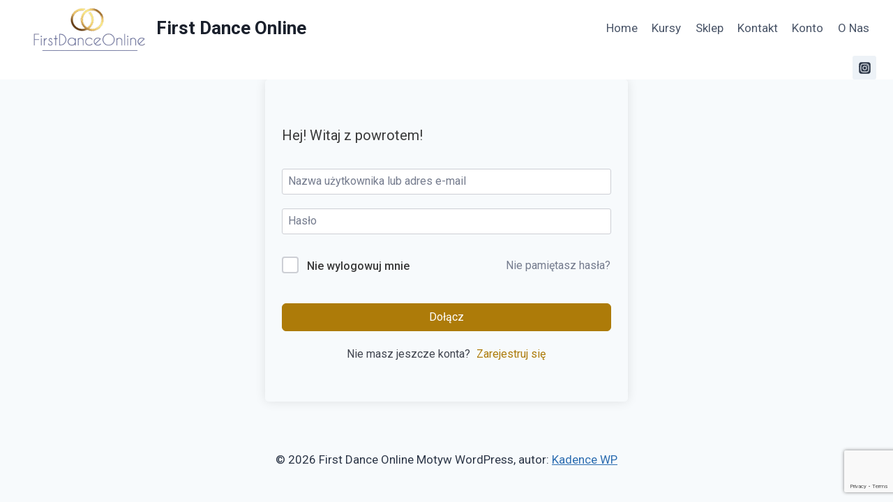

--- FILE ---
content_type: text/html; charset=utf-8
request_url: https://www.google.com/recaptcha/api2/anchor?ar=1&k=6Ldgc_cqAAAAAHd0o5jrcaeiivj08D_m2Xe3p076&co=aHR0cHM6Ly9maXJzdGRhbmNlb25saW5lLnBsOjQ0Mw..&hl=en&v=N67nZn4AqZkNcbeMu4prBgzg&size=invisible&anchor-ms=20000&execute-ms=30000&cb=59ltq75ww8pd
body_size: 48933
content:
<!DOCTYPE HTML><html dir="ltr" lang="en"><head><meta http-equiv="Content-Type" content="text/html; charset=UTF-8">
<meta http-equiv="X-UA-Compatible" content="IE=edge">
<title>reCAPTCHA</title>
<style type="text/css">
/* cyrillic-ext */
@font-face {
  font-family: 'Roboto';
  font-style: normal;
  font-weight: 400;
  font-stretch: 100%;
  src: url(//fonts.gstatic.com/s/roboto/v48/KFO7CnqEu92Fr1ME7kSn66aGLdTylUAMa3GUBHMdazTgWw.woff2) format('woff2');
  unicode-range: U+0460-052F, U+1C80-1C8A, U+20B4, U+2DE0-2DFF, U+A640-A69F, U+FE2E-FE2F;
}
/* cyrillic */
@font-face {
  font-family: 'Roboto';
  font-style: normal;
  font-weight: 400;
  font-stretch: 100%;
  src: url(//fonts.gstatic.com/s/roboto/v48/KFO7CnqEu92Fr1ME7kSn66aGLdTylUAMa3iUBHMdazTgWw.woff2) format('woff2');
  unicode-range: U+0301, U+0400-045F, U+0490-0491, U+04B0-04B1, U+2116;
}
/* greek-ext */
@font-face {
  font-family: 'Roboto';
  font-style: normal;
  font-weight: 400;
  font-stretch: 100%;
  src: url(//fonts.gstatic.com/s/roboto/v48/KFO7CnqEu92Fr1ME7kSn66aGLdTylUAMa3CUBHMdazTgWw.woff2) format('woff2');
  unicode-range: U+1F00-1FFF;
}
/* greek */
@font-face {
  font-family: 'Roboto';
  font-style: normal;
  font-weight: 400;
  font-stretch: 100%;
  src: url(//fonts.gstatic.com/s/roboto/v48/KFO7CnqEu92Fr1ME7kSn66aGLdTylUAMa3-UBHMdazTgWw.woff2) format('woff2');
  unicode-range: U+0370-0377, U+037A-037F, U+0384-038A, U+038C, U+038E-03A1, U+03A3-03FF;
}
/* math */
@font-face {
  font-family: 'Roboto';
  font-style: normal;
  font-weight: 400;
  font-stretch: 100%;
  src: url(//fonts.gstatic.com/s/roboto/v48/KFO7CnqEu92Fr1ME7kSn66aGLdTylUAMawCUBHMdazTgWw.woff2) format('woff2');
  unicode-range: U+0302-0303, U+0305, U+0307-0308, U+0310, U+0312, U+0315, U+031A, U+0326-0327, U+032C, U+032F-0330, U+0332-0333, U+0338, U+033A, U+0346, U+034D, U+0391-03A1, U+03A3-03A9, U+03B1-03C9, U+03D1, U+03D5-03D6, U+03F0-03F1, U+03F4-03F5, U+2016-2017, U+2034-2038, U+203C, U+2040, U+2043, U+2047, U+2050, U+2057, U+205F, U+2070-2071, U+2074-208E, U+2090-209C, U+20D0-20DC, U+20E1, U+20E5-20EF, U+2100-2112, U+2114-2115, U+2117-2121, U+2123-214F, U+2190, U+2192, U+2194-21AE, U+21B0-21E5, U+21F1-21F2, U+21F4-2211, U+2213-2214, U+2216-22FF, U+2308-230B, U+2310, U+2319, U+231C-2321, U+2336-237A, U+237C, U+2395, U+239B-23B7, U+23D0, U+23DC-23E1, U+2474-2475, U+25AF, U+25B3, U+25B7, U+25BD, U+25C1, U+25CA, U+25CC, U+25FB, U+266D-266F, U+27C0-27FF, U+2900-2AFF, U+2B0E-2B11, U+2B30-2B4C, U+2BFE, U+3030, U+FF5B, U+FF5D, U+1D400-1D7FF, U+1EE00-1EEFF;
}
/* symbols */
@font-face {
  font-family: 'Roboto';
  font-style: normal;
  font-weight: 400;
  font-stretch: 100%;
  src: url(//fonts.gstatic.com/s/roboto/v48/KFO7CnqEu92Fr1ME7kSn66aGLdTylUAMaxKUBHMdazTgWw.woff2) format('woff2');
  unicode-range: U+0001-000C, U+000E-001F, U+007F-009F, U+20DD-20E0, U+20E2-20E4, U+2150-218F, U+2190, U+2192, U+2194-2199, U+21AF, U+21E6-21F0, U+21F3, U+2218-2219, U+2299, U+22C4-22C6, U+2300-243F, U+2440-244A, U+2460-24FF, U+25A0-27BF, U+2800-28FF, U+2921-2922, U+2981, U+29BF, U+29EB, U+2B00-2BFF, U+4DC0-4DFF, U+FFF9-FFFB, U+10140-1018E, U+10190-1019C, U+101A0, U+101D0-101FD, U+102E0-102FB, U+10E60-10E7E, U+1D2C0-1D2D3, U+1D2E0-1D37F, U+1F000-1F0FF, U+1F100-1F1AD, U+1F1E6-1F1FF, U+1F30D-1F30F, U+1F315, U+1F31C, U+1F31E, U+1F320-1F32C, U+1F336, U+1F378, U+1F37D, U+1F382, U+1F393-1F39F, U+1F3A7-1F3A8, U+1F3AC-1F3AF, U+1F3C2, U+1F3C4-1F3C6, U+1F3CA-1F3CE, U+1F3D4-1F3E0, U+1F3ED, U+1F3F1-1F3F3, U+1F3F5-1F3F7, U+1F408, U+1F415, U+1F41F, U+1F426, U+1F43F, U+1F441-1F442, U+1F444, U+1F446-1F449, U+1F44C-1F44E, U+1F453, U+1F46A, U+1F47D, U+1F4A3, U+1F4B0, U+1F4B3, U+1F4B9, U+1F4BB, U+1F4BF, U+1F4C8-1F4CB, U+1F4D6, U+1F4DA, U+1F4DF, U+1F4E3-1F4E6, U+1F4EA-1F4ED, U+1F4F7, U+1F4F9-1F4FB, U+1F4FD-1F4FE, U+1F503, U+1F507-1F50B, U+1F50D, U+1F512-1F513, U+1F53E-1F54A, U+1F54F-1F5FA, U+1F610, U+1F650-1F67F, U+1F687, U+1F68D, U+1F691, U+1F694, U+1F698, U+1F6AD, U+1F6B2, U+1F6B9-1F6BA, U+1F6BC, U+1F6C6-1F6CF, U+1F6D3-1F6D7, U+1F6E0-1F6EA, U+1F6F0-1F6F3, U+1F6F7-1F6FC, U+1F700-1F7FF, U+1F800-1F80B, U+1F810-1F847, U+1F850-1F859, U+1F860-1F887, U+1F890-1F8AD, U+1F8B0-1F8BB, U+1F8C0-1F8C1, U+1F900-1F90B, U+1F93B, U+1F946, U+1F984, U+1F996, U+1F9E9, U+1FA00-1FA6F, U+1FA70-1FA7C, U+1FA80-1FA89, U+1FA8F-1FAC6, U+1FACE-1FADC, U+1FADF-1FAE9, U+1FAF0-1FAF8, U+1FB00-1FBFF;
}
/* vietnamese */
@font-face {
  font-family: 'Roboto';
  font-style: normal;
  font-weight: 400;
  font-stretch: 100%;
  src: url(//fonts.gstatic.com/s/roboto/v48/KFO7CnqEu92Fr1ME7kSn66aGLdTylUAMa3OUBHMdazTgWw.woff2) format('woff2');
  unicode-range: U+0102-0103, U+0110-0111, U+0128-0129, U+0168-0169, U+01A0-01A1, U+01AF-01B0, U+0300-0301, U+0303-0304, U+0308-0309, U+0323, U+0329, U+1EA0-1EF9, U+20AB;
}
/* latin-ext */
@font-face {
  font-family: 'Roboto';
  font-style: normal;
  font-weight: 400;
  font-stretch: 100%;
  src: url(//fonts.gstatic.com/s/roboto/v48/KFO7CnqEu92Fr1ME7kSn66aGLdTylUAMa3KUBHMdazTgWw.woff2) format('woff2');
  unicode-range: U+0100-02BA, U+02BD-02C5, U+02C7-02CC, U+02CE-02D7, U+02DD-02FF, U+0304, U+0308, U+0329, U+1D00-1DBF, U+1E00-1E9F, U+1EF2-1EFF, U+2020, U+20A0-20AB, U+20AD-20C0, U+2113, U+2C60-2C7F, U+A720-A7FF;
}
/* latin */
@font-face {
  font-family: 'Roboto';
  font-style: normal;
  font-weight: 400;
  font-stretch: 100%;
  src: url(//fonts.gstatic.com/s/roboto/v48/KFO7CnqEu92Fr1ME7kSn66aGLdTylUAMa3yUBHMdazQ.woff2) format('woff2');
  unicode-range: U+0000-00FF, U+0131, U+0152-0153, U+02BB-02BC, U+02C6, U+02DA, U+02DC, U+0304, U+0308, U+0329, U+2000-206F, U+20AC, U+2122, U+2191, U+2193, U+2212, U+2215, U+FEFF, U+FFFD;
}
/* cyrillic-ext */
@font-face {
  font-family: 'Roboto';
  font-style: normal;
  font-weight: 500;
  font-stretch: 100%;
  src: url(//fonts.gstatic.com/s/roboto/v48/KFO7CnqEu92Fr1ME7kSn66aGLdTylUAMa3GUBHMdazTgWw.woff2) format('woff2');
  unicode-range: U+0460-052F, U+1C80-1C8A, U+20B4, U+2DE0-2DFF, U+A640-A69F, U+FE2E-FE2F;
}
/* cyrillic */
@font-face {
  font-family: 'Roboto';
  font-style: normal;
  font-weight: 500;
  font-stretch: 100%;
  src: url(//fonts.gstatic.com/s/roboto/v48/KFO7CnqEu92Fr1ME7kSn66aGLdTylUAMa3iUBHMdazTgWw.woff2) format('woff2');
  unicode-range: U+0301, U+0400-045F, U+0490-0491, U+04B0-04B1, U+2116;
}
/* greek-ext */
@font-face {
  font-family: 'Roboto';
  font-style: normal;
  font-weight: 500;
  font-stretch: 100%;
  src: url(//fonts.gstatic.com/s/roboto/v48/KFO7CnqEu92Fr1ME7kSn66aGLdTylUAMa3CUBHMdazTgWw.woff2) format('woff2');
  unicode-range: U+1F00-1FFF;
}
/* greek */
@font-face {
  font-family: 'Roboto';
  font-style: normal;
  font-weight: 500;
  font-stretch: 100%;
  src: url(//fonts.gstatic.com/s/roboto/v48/KFO7CnqEu92Fr1ME7kSn66aGLdTylUAMa3-UBHMdazTgWw.woff2) format('woff2');
  unicode-range: U+0370-0377, U+037A-037F, U+0384-038A, U+038C, U+038E-03A1, U+03A3-03FF;
}
/* math */
@font-face {
  font-family: 'Roboto';
  font-style: normal;
  font-weight: 500;
  font-stretch: 100%;
  src: url(//fonts.gstatic.com/s/roboto/v48/KFO7CnqEu92Fr1ME7kSn66aGLdTylUAMawCUBHMdazTgWw.woff2) format('woff2');
  unicode-range: U+0302-0303, U+0305, U+0307-0308, U+0310, U+0312, U+0315, U+031A, U+0326-0327, U+032C, U+032F-0330, U+0332-0333, U+0338, U+033A, U+0346, U+034D, U+0391-03A1, U+03A3-03A9, U+03B1-03C9, U+03D1, U+03D5-03D6, U+03F0-03F1, U+03F4-03F5, U+2016-2017, U+2034-2038, U+203C, U+2040, U+2043, U+2047, U+2050, U+2057, U+205F, U+2070-2071, U+2074-208E, U+2090-209C, U+20D0-20DC, U+20E1, U+20E5-20EF, U+2100-2112, U+2114-2115, U+2117-2121, U+2123-214F, U+2190, U+2192, U+2194-21AE, U+21B0-21E5, U+21F1-21F2, U+21F4-2211, U+2213-2214, U+2216-22FF, U+2308-230B, U+2310, U+2319, U+231C-2321, U+2336-237A, U+237C, U+2395, U+239B-23B7, U+23D0, U+23DC-23E1, U+2474-2475, U+25AF, U+25B3, U+25B7, U+25BD, U+25C1, U+25CA, U+25CC, U+25FB, U+266D-266F, U+27C0-27FF, U+2900-2AFF, U+2B0E-2B11, U+2B30-2B4C, U+2BFE, U+3030, U+FF5B, U+FF5D, U+1D400-1D7FF, U+1EE00-1EEFF;
}
/* symbols */
@font-face {
  font-family: 'Roboto';
  font-style: normal;
  font-weight: 500;
  font-stretch: 100%;
  src: url(//fonts.gstatic.com/s/roboto/v48/KFO7CnqEu92Fr1ME7kSn66aGLdTylUAMaxKUBHMdazTgWw.woff2) format('woff2');
  unicode-range: U+0001-000C, U+000E-001F, U+007F-009F, U+20DD-20E0, U+20E2-20E4, U+2150-218F, U+2190, U+2192, U+2194-2199, U+21AF, U+21E6-21F0, U+21F3, U+2218-2219, U+2299, U+22C4-22C6, U+2300-243F, U+2440-244A, U+2460-24FF, U+25A0-27BF, U+2800-28FF, U+2921-2922, U+2981, U+29BF, U+29EB, U+2B00-2BFF, U+4DC0-4DFF, U+FFF9-FFFB, U+10140-1018E, U+10190-1019C, U+101A0, U+101D0-101FD, U+102E0-102FB, U+10E60-10E7E, U+1D2C0-1D2D3, U+1D2E0-1D37F, U+1F000-1F0FF, U+1F100-1F1AD, U+1F1E6-1F1FF, U+1F30D-1F30F, U+1F315, U+1F31C, U+1F31E, U+1F320-1F32C, U+1F336, U+1F378, U+1F37D, U+1F382, U+1F393-1F39F, U+1F3A7-1F3A8, U+1F3AC-1F3AF, U+1F3C2, U+1F3C4-1F3C6, U+1F3CA-1F3CE, U+1F3D4-1F3E0, U+1F3ED, U+1F3F1-1F3F3, U+1F3F5-1F3F7, U+1F408, U+1F415, U+1F41F, U+1F426, U+1F43F, U+1F441-1F442, U+1F444, U+1F446-1F449, U+1F44C-1F44E, U+1F453, U+1F46A, U+1F47D, U+1F4A3, U+1F4B0, U+1F4B3, U+1F4B9, U+1F4BB, U+1F4BF, U+1F4C8-1F4CB, U+1F4D6, U+1F4DA, U+1F4DF, U+1F4E3-1F4E6, U+1F4EA-1F4ED, U+1F4F7, U+1F4F9-1F4FB, U+1F4FD-1F4FE, U+1F503, U+1F507-1F50B, U+1F50D, U+1F512-1F513, U+1F53E-1F54A, U+1F54F-1F5FA, U+1F610, U+1F650-1F67F, U+1F687, U+1F68D, U+1F691, U+1F694, U+1F698, U+1F6AD, U+1F6B2, U+1F6B9-1F6BA, U+1F6BC, U+1F6C6-1F6CF, U+1F6D3-1F6D7, U+1F6E0-1F6EA, U+1F6F0-1F6F3, U+1F6F7-1F6FC, U+1F700-1F7FF, U+1F800-1F80B, U+1F810-1F847, U+1F850-1F859, U+1F860-1F887, U+1F890-1F8AD, U+1F8B0-1F8BB, U+1F8C0-1F8C1, U+1F900-1F90B, U+1F93B, U+1F946, U+1F984, U+1F996, U+1F9E9, U+1FA00-1FA6F, U+1FA70-1FA7C, U+1FA80-1FA89, U+1FA8F-1FAC6, U+1FACE-1FADC, U+1FADF-1FAE9, U+1FAF0-1FAF8, U+1FB00-1FBFF;
}
/* vietnamese */
@font-face {
  font-family: 'Roboto';
  font-style: normal;
  font-weight: 500;
  font-stretch: 100%;
  src: url(//fonts.gstatic.com/s/roboto/v48/KFO7CnqEu92Fr1ME7kSn66aGLdTylUAMa3OUBHMdazTgWw.woff2) format('woff2');
  unicode-range: U+0102-0103, U+0110-0111, U+0128-0129, U+0168-0169, U+01A0-01A1, U+01AF-01B0, U+0300-0301, U+0303-0304, U+0308-0309, U+0323, U+0329, U+1EA0-1EF9, U+20AB;
}
/* latin-ext */
@font-face {
  font-family: 'Roboto';
  font-style: normal;
  font-weight: 500;
  font-stretch: 100%;
  src: url(//fonts.gstatic.com/s/roboto/v48/KFO7CnqEu92Fr1ME7kSn66aGLdTylUAMa3KUBHMdazTgWw.woff2) format('woff2');
  unicode-range: U+0100-02BA, U+02BD-02C5, U+02C7-02CC, U+02CE-02D7, U+02DD-02FF, U+0304, U+0308, U+0329, U+1D00-1DBF, U+1E00-1E9F, U+1EF2-1EFF, U+2020, U+20A0-20AB, U+20AD-20C0, U+2113, U+2C60-2C7F, U+A720-A7FF;
}
/* latin */
@font-face {
  font-family: 'Roboto';
  font-style: normal;
  font-weight: 500;
  font-stretch: 100%;
  src: url(//fonts.gstatic.com/s/roboto/v48/KFO7CnqEu92Fr1ME7kSn66aGLdTylUAMa3yUBHMdazQ.woff2) format('woff2');
  unicode-range: U+0000-00FF, U+0131, U+0152-0153, U+02BB-02BC, U+02C6, U+02DA, U+02DC, U+0304, U+0308, U+0329, U+2000-206F, U+20AC, U+2122, U+2191, U+2193, U+2212, U+2215, U+FEFF, U+FFFD;
}
/* cyrillic-ext */
@font-face {
  font-family: 'Roboto';
  font-style: normal;
  font-weight: 900;
  font-stretch: 100%;
  src: url(//fonts.gstatic.com/s/roboto/v48/KFO7CnqEu92Fr1ME7kSn66aGLdTylUAMa3GUBHMdazTgWw.woff2) format('woff2');
  unicode-range: U+0460-052F, U+1C80-1C8A, U+20B4, U+2DE0-2DFF, U+A640-A69F, U+FE2E-FE2F;
}
/* cyrillic */
@font-face {
  font-family: 'Roboto';
  font-style: normal;
  font-weight: 900;
  font-stretch: 100%;
  src: url(//fonts.gstatic.com/s/roboto/v48/KFO7CnqEu92Fr1ME7kSn66aGLdTylUAMa3iUBHMdazTgWw.woff2) format('woff2');
  unicode-range: U+0301, U+0400-045F, U+0490-0491, U+04B0-04B1, U+2116;
}
/* greek-ext */
@font-face {
  font-family: 'Roboto';
  font-style: normal;
  font-weight: 900;
  font-stretch: 100%;
  src: url(//fonts.gstatic.com/s/roboto/v48/KFO7CnqEu92Fr1ME7kSn66aGLdTylUAMa3CUBHMdazTgWw.woff2) format('woff2');
  unicode-range: U+1F00-1FFF;
}
/* greek */
@font-face {
  font-family: 'Roboto';
  font-style: normal;
  font-weight: 900;
  font-stretch: 100%;
  src: url(//fonts.gstatic.com/s/roboto/v48/KFO7CnqEu92Fr1ME7kSn66aGLdTylUAMa3-UBHMdazTgWw.woff2) format('woff2');
  unicode-range: U+0370-0377, U+037A-037F, U+0384-038A, U+038C, U+038E-03A1, U+03A3-03FF;
}
/* math */
@font-face {
  font-family: 'Roboto';
  font-style: normal;
  font-weight: 900;
  font-stretch: 100%;
  src: url(//fonts.gstatic.com/s/roboto/v48/KFO7CnqEu92Fr1ME7kSn66aGLdTylUAMawCUBHMdazTgWw.woff2) format('woff2');
  unicode-range: U+0302-0303, U+0305, U+0307-0308, U+0310, U+0312, U+0315, U+031A, U+0326-0327, U+032C, U+032F-0330, U+0332-0333, U+0338, U+033A, U+0346, U+034D, U+0391-03A1, U+03A3-03A9, U+03B1-03C9, U+03D1, U+03D5-03D6, U+03F0-03F1, U+03F4-03F5, U+2016-2017, U+2034-2038, U+203C, U+2040, U+2043, U+2047, U+2050, U+2057, U+205F, U+2070-2071, U+2074-208E, U+2090-209C, U+20D0-20DC, U+20E1, U+20E5-20EF, U+2100-2112, U+2114-2115, U+2117-2121, U+2123-214F, U+2190, U+2192, U+2194-21AE, U+21B0-21E5, U+21F1-21F2, U+21F4-2211, U+2213-2214, U+2216-22FF, U+2308-230B, U+2310, U+2319, U+231C-2321, U+2336-237A, U+237C, U+2395, U+239B-23B7, U+23D0, U+23DC-23E1, U+2474-2475, U+25AF, U+25B3, U+25B7, U+25BD, U+25C1, U+25CA, U+25CC, U+25FB, U+266D-266F, U+27C0-27FF, U+2900-2AFF, U+2B0E-2B11, U+2B30-2B4C, U+2BFE, U+3030, U+FF5B, U+FF5D, U+1D400-1D7FF, U+1EE00-1EEFF;
}
/* symbols */
@font-face {
  font-family: 'Roboto';
  font-style: normal;
  font-weight: 900;
  font-stretch: 100%;
  src: url(//fonts.gstatic.com/s/roboto/v48/KFO7CnqEu92Fr1ME7kSn66aGLdTylUAMaxKUBHMdazTgWw.woff2) format('woff2');
  unicode-range: U+0001-000C, U+000E-001F, U+007F-009F, U+20DD-20E0, U+20E2-20E4, U+2150-218F, U+2190, U+2192, U+2194-2199, U+21AF, U+21E6-21F0, U+21F3, U+2218-2219, U+2299, U+22C4-22C6, U+2300-243F, U+2440-244A, U+2460-24FF, U+25A0-27BF, U+2800-28FF, U+2921-2922, U+2981, U+29BF, U+29EB, U+2B00-2BFF, U+4DC0-4DFF, U+FFF9-FFFB, U+10140-1018E, U+10190-1019C, U+101A0, U+101D0-101FD, U+102E0-102FB, U+10E60-10E7E, U+1D2C0-1D2D3, U+1D2E0-1D37F, U+1F000-1F0FF, U+1F100-1F1AD, U+1F1E6-1F1FF, U+1F30D-1F30F, U+1F315, U+1F31C, U+1F31E, U+1F320-1F32C, U+1F336, U+1F378, U+1F37D, U+1F382, U+1F393-1F39F, U+1F3A7-1F3A8, U+1F3AC-1F3AF, U+1F3C2, U+1F3C4-1F3C6, U+1F3CA-1F3CE, U+1F3D4-1F3E0, U+1F3ED, U+1F3F1-1F3F3, U+1F3F5-1F3F7, U+1F408, U+1F415, U+1F41F, U+1F426, U+1F43F, U+1F441-1F442, U+1F444, U+1F446-1F449, U+1F44C-1F44E, U+1F453, U+1F46A, U+1F47D, U+1F4A3, U+1F4B0, U+1F4B3, U+1F4B9, U+1F4BB, U+1F4BF, U+1F4C8-1F4CB, U+1F4D6, U+1F4DA, U+1F4DF, U+1F4E3-1F4E6, U+1F4EA-1F4ED, U+1F4F7, U+1F4F9-1F4FB, U+1F4FD-1F4FE, U+1F503, U+1F507-1F50B, U+1F50D, U+1F512-1F513, U+1F53E-1F54A, U+1F54F-1F5FA, U+1F610, U+1F650-1F67F, U+1F687, U+1F68D, U+1F691, U+1F694, U+1F698, U+1F6AD, U+1F6B2, U+1F6B9-1F6BA, U+1F6BC, U+1F6C6-1F6CF, U+1F6D3-1F6D7, U+1F6E0-1F6EA, U+1F6F0-1F6F3, U+1F6F7-1F6FC, U+1F700-1F7FF, U+1F800-1F80B, U+1F810-1F847, U+1F850-1F859, U+1F860-1F887, U+1F890-1F8AD, U+1F8B0-1F8BB, U+1F8C0-1F8C1, U+1F900-1F90B, U+1F93B, U+1F946, U+1F984, U+1F996, U+1F9E9, U+1FA00-1FA6F, U+1FA70-1FA7C, U+1FA80-1FA89, U+1FA8F-1FAC6, U+1FACE-1FADC, U+1FADF-1FAE9, U+1FAF0-1FAF8, U+1FB00-1FBFF;
}
/* vietnamese */
@font-face {
  font-family: 'Roboto';
  font-style: normal;
  font-weight: 900;
  font-stretch: 100%;
  src: url(//fonts.gstatic.com/s/roboto/v48/KFO7CnqEu92Fr1ME7kSn66aGLdTylUAMa3OUBHMdazTgWw.woff2) format('woff2');
  unicode-range: U+0102-0103, U+0110-0111, U+0128-0129, U+0168-0169, U+01A0-01A1, U+01AF-01B0, U+0300-0301, U+0303-0304, U+0308-0309, U+0323, U+0329, U+1EA0-1EF9, U+20AB;
}
/* latin-ext */
@font-face {
  font-family: 'Roboto';
  font-style: normal;
  font-weight: 900;
  font-stretch: 100%;
  src: url(//fonts.gstatic.com/s/roboto/v48/KFO7CnqEu92Fr1ME7kSn66aGLdTylUAMa3KUBHMdazTgWw.woff2) format('woff2');
  unicode-range: U+0100-02BA, U+02BD-02C5, U+02C7-02CC, U+02CE-02D7, U+02DD-02FF, U+0304, U+0308, U+0329, U+1D00-1DBF, U+1E00-1E9F, U+1EF2-1EFF, U+2020, U+20A0-20AB, U+20AD-20C0, U+2113, U+2C60-2C7F, U+A720-A7FF;
}
/* latin */
@font-face {
  font-family: 'Roboto';
  font-style: normal;
  font-weight: 900;
  font-stretch: 100%;
  src: url(//fonts.gstatic.com/s/roboto/v48/KFO7CnqEu92Fr1ME7kSn66aGLdTylUAMa3yUBHMdazQ.woff2) format('woff2');
  unicode-range: U+0000-00FF, U+0131, U+0152-0153, U+02BB-02BC, U+02C6, U+02DA, U+02DC, U+0304, U+0308, U+0329, U+2000-206F, U+20AC, U+2122, U+2191, U+2193, U+2212, U+2215, U+FEFF, U+FFFD;
}

</style>
<link rel="stylesheet" type="text/css" href="https://www.gstatic.com/recaptcha/releases/N67nZn4AqZkNcbeMu4prBgzg/styles__ltr.css">
<script nonce="htMStssyT2lUAzGxRVLzIw" type="text/javascript">window['__recaptcha_api'] = 'https://www.google.com/recaptcha/api2/';</script>
<script type="text/javascript" src="https://www.gstatic.com/recaptcha/releases/N67nZn4AqZkNcbeMu4prBgzg/recaptcha__en.js" nonce="htMStssyT2lUAzGxRVLzIw">
      
    </script></head>
<body><div id="rc-anchor-alert" class="rc-anchor-alert"></div>
<input type="hidden" id="recaptcha-token" value="[base64]">
<script type="text/javascript" nonce="htMStssyT2lUAzGxRVLzIw">
      recaptcha.anchor.Main.init("[\x22ainput\x22,[\x22bgdata\x22,\x22\x22,\[base64]/[base64]/[base64]/ZyhXLGgpOnEoW04sMjEsbF0sVywwKSxoKSxmYWxzZSxmYWxzZSl9Y2F0Y2goayl7RygzNTgsVyk/[base64]/[base64]/[base64]/[base64]/[base64]/[base64]/[base64]/bmV3IEJbT10oRFswXSk6dz09Mj9uZXcgQltPXShEWzBdLERbMV0pOnc9PTM/bmV3IEJbT10oRFswXSxEWzFdLERbMl0pOnc9PTQ/[base64]/[base64]/[base64]/[base64]/[base64]\\u003d\x22,\[base64]\\u003d\\u003d\x22,\x22wo07JsK6cVIdEMKXUMO5woYsaMK+QgbCo8KdwrTDsMOgJ8O5agTDm8Kmw4HCsSXDscK/w71hw4o3wpHDmsKfw4oXLD8EQsKfw54bw5XClAMHwoQ4Q8Oww4UYwqwTFsOUWcKkw4zDoMKWUcK2wrABw4/DkcK9Mi8JL8K5EgLCj8O8wrhPw55FwqkOwq7DrsOae8KXw5DChsKbwq0xXnTDkcKNw6rCq8KMFBNsw7DDocKFLUHCrMOHwrzDvcOpw4/[base64]/DjzjCnMO9w7VJIn7CjCnCjGJwwoxVw7p3w7dRV2tOwrkDJcOLw5lXwpBsEWDCq8Ocw7/Dv8OHwrwSbSjDhhwIG8OwSsO8w78TwrrCi8OLK8ORw7rDq2bDsS/CslbCtGzDhMKSBHPDqQpnD2rChsOnwoTDh8Klwq/CpcONwprDkBRXeCx2wrHDrxlJY2oSHnEpUsOuwpbClREqwp/Dnz1RwqBHRMKwHsOrwqXCmcODRgnDhsK9EVIjwpfDicOHYBkFw49Yc8Oqwp3Di8Opwqc7w7Rrw5/Cl8KxGsO0K18iLcOkwo4JwrDCucKDdsOXwrfDkmzDtsK7d8KYUcK0w5Rhw4XDhQtQw5LDnsO3w5fDklHCisONdsK6JUVUMxA/ZxNAw7Foc8KHMMO2w4DCnMO7w7PDqx7DlMKuAmfCsELCtsOlwp50GzUgwr10w6Z4w43CscOww7rDu8KZTcOYE3UXw5gQwrZxwp4Nw7/[base64]/[base64]/CnhxTwpbCl8OVembCnCcMLzExw5pPOMKCZxQXw6RSw7jDpsOvA8KCTsOMXQDDk8K8ZyzCqcKQCmo2E8OAw47DqR3Dp3U3BsOXNWzCvcKLVQA+Y8Ofw6vDksO9DWRPwrzDtyHDgsKVwr/Ch8OSw4M8wovCkzAIw7J/[base64]/[base64]/wpFkf8Kfw4fCgMOaw6kzMMObw7vDlMOFwr8jCGXCrsKBTMK9SgrDgT0ow7XDrzPCnxtHwrTCqcKAEcKDJgzCicKowqYfKMOrwrXDiCp7wrYZPcKUccOKw73Dh8O+F8KcwrZwGcOefsOtSHQ2wqbDmhbCqBzDujXCo1PCkCJ/VHcfRlVSw7nDqcKPwrQgdsKme8OWw53CgGPDp8K6wrYqH8OidVJ4wpogw4YBPsOXJC5gw5AvF8K4f8O1USHCqCB4EsOFfGDDjhtvC8OQQsOBwr5CMMO+esOBQsOsw6sIeA84ez3Ch2rCgBnCoFVTIWXDocKUwo/DtcOwLjXCkRrCq8Oyw5nDhgjDscO3w79xXwHCsGpGHXTCksKgd0xzw7rCh8KAXGN/Z8KXYlfDjsKgTG3DnMK3w5JQCF91O8OgH8KvPjlnFVjDtkPCsA84w77Do8KLwoZtUy3CpVhwBcK/w7zCnQrCg0PCgsKqUMKiwpgONsKRFUpFw6wwCMOtOT1PwpfDh0YbUkZCw5/DjkIEwoITw54yUXQ3eMK6w5Vtw6dse8KQw7Q0HsKoKMKbHBXDqMOxRwNgw7bCq8ObUjkCLQ7Dv8OFw6RFIBYDw7g7woTDp8KrWsOQw6sRw4vDoWTDpcKCwrTDnMOSBMOsT8O7w6/DpMKtZMKqQsKQwobDujnDqGHCpWRFMwLDg8OnwpvDuxjClcKGwq1yw6XCs0wow6fDliIXRcKWS1fDtkLDvAPDmhTChMKMw48Me8KlX8OeG8KFLcOlwrbDkcKOw5Jvwo1Lw71mXnvDp2/DmsK5WsOfw4Ivw7HDqVbDlcO7JmkrGMOsN8O2C2zCrsOpGREtFMOHwrJ+EnfDgncNwqkkb8K8FEUyw43Dsw/Di8OnwrN2EsKGw7DCvioHw6lrDcOmNiHDgwfDuH1WWBbCqMKDw5/DlmZfbVsmYsKCwqoawp16w5HDkGgNHwnCpyXDlsK9GB/DssORwpASw7o3wos+wplKf8KLSmEAUMO6w7bDqloPw6HDr8OKwolvcsKkIcOKw4IJw73CgBDDgMKrw53ChcOtwopRw5jDs8K/QEF1w6jCj8KAwoljesO6cg8gw6omPWrDr8OAw6hsWMKgUiZIw5/ChVh4ckN8BsOPwpTDlVVmw4UPZ8O3BsOFwo/CkwfDlnPCgsOxV8K2RhXCtMKcwovCiHEJwqRdw6MzEsKIwqJjZCnCsxU5WGIRVsKFwqXDtgUuSwcKwpTCncKma8O4wrjDplfDiU7CjMOKwqxdGixJw557NsKKEsKHw6DDlVk2X8K1wp1TMMO9wq7DvU/DqHPCi0IlcsO0w4YnwpJDw6JgcULCvMOlWH8kT8KeSGYjwqAJD2vCgcK3wpQUasONw4E+wobDhsOowpg0w7vCohPChcOswo5zw43DkcKhw4tpwpcadsKuEcKYST50wpvDkcO6w77DoXbDoR5rwrzDnHwmGsOiG11xwotcwpcIJQHDv19aw7F/wrbCicKdwrvCqHRtYsKOw5rCisK5P8OqHcO2w4YWwpXDpsOgeMOUJ8ONRsKCVhDDrRFGw5bDvMKvwrzDpCXCmMOgw41EIFHCv19fw6JxZn7CmwzDvcOlRnxpVMKFGcOewozDgmp9w63CgBzDsgbDoMOww5MoNX/CicK0cTpLwrtnwr0+w7XCu8KeVwE/wonCoMKyw6sXT3/Dr8O8w5DCnXZ2w4jDiMKSKBttXsOUF8Ouw7TDlzPDk8KNwqnCjMOFFsOebsKXJcKTw4/CiUvDhGIHwqbCjnoXfhlyw6M9cTx6wqHCsm7CqsKqUsKMZsOLfMODwrPDjsKvZcOsw7jCmcOSfMOPw6PDn8KYfCnDjzTDu1nDojxDXAcwwqPDtADCmsOLw4HCicOrwolPEMOWw6lDHy5Ewo53w5pzwqXDmV5Nwq3ClA8qJsO3wo/Cn8KGVVPChsOSEcOKDsKBGBkqQk3CqMKrccOYw519w6bCmhwVwoUyw5TChsKzSn4XUzEGwqXDoATCpEDCkVbDhsKHJMK4w6/DjT/DnsKGGTPDlx4tw601XcK8wp/DtMOrLsKJwo3CiMK7LXvCuSPCtinCpmnDgF4sw5IgQcOkYMKKw5A7O8KRwr/Cp8K8w5AUC17DnsOYAmppDMOWecOBXiHCi0/Cp8OSw5Ytb07DmiVYwpMGM8Oubl1ZwrPCq8OrC8K2wqHDkydSB8KkfjMdacKTWDzChMK3dm/[base64]/eQMkAEYmGsKpw4HDjzHCsijDvQl2wqsGwr3Dpz3CompFQcO4wqvCrGfDkMOHKC/CtXhewovDjsOFwoBWwrozU8O6worDkcKvCWFOWzzCmzlTwrQkwoZXNcKdw5HDtcO8wqwIw58MfjojZW3Co8KfLRbDrcOZf8KlDizDhcKIwpXDqMOUZMKSwoQuSFUdw6/DusKfVAzCgsOSw6LCocOKwoAaL8KESn4LHB9RLsKdKcKPLcOLBRrCtzfCu8O7w4VaGj/[base64]/CpMKfwpbChsK9RRp3wr3CsMOWwr9pWT/CkMOhwqU4GsKfUgF0AsKhPDpKw4pgFcOSKykWW8KswplWEcKoRjXCn18dw71RwrTDv8Odwo/CrVvCvcOIPsKSwpvCu8K7Yg3DnMKewoLCiznDoWARw7bDrAc5w7VjTRTCocK9wrXDjBDCj0HDjMKcwoYcw5Eyw5ZHwoUEw4zChClvK8OjVMODw5rCmDR3w6FfwpMcIMO8wqzCkzPCn8OCQMO+eMK8wpTDnEzDpilDwpHCgcOLw7QDwrtKw5jCtcKXTC/Dgm1xM0jDsBfCoRLCuRVgIFjClMKjKhxUwqHCq27DrsOZK8KLMlgoZcOvZ8KZw7PCnE/[base64]/CtHHChMO6wrrDvl1cEz7CvMKtw5g3fMKSwqxGwofDsw/[base64]/w78fw5tvDH/CsX7CnE53w5DDkDg9A3bCrm17QEAow5TDlMOsw40zw7rDlsOcKMO9RcKlGsOXZhN0wqjChGbCnRDDpQLCl0HCpcK2DcOCQFEEAlZVE8Obw5Fyw6FqR8O6wqbDiHZyDx8Zw57CuCUJPhfChiw3woPChxhAI8KHbsKuwp/[base64]/woLCocO6WmQXQUstw77CpibCqjfCocKxw7vDtiJKw7towoFGL8O+wpfCgXEjw6IwBnk5w5Z3FMK0ARnCtlllwq5EwqHCoExOahtgwqJcFcOLH2F4E8K3W8K/HklKwqfDmcK2wooyDHTClhHCl2PDg3JwMDnCoyrCjsKULsOiw74ibBg2w442FjTCkT9RVA0pLD9FBDUUwpZvw6I6w4wIKcKJEcOkaV3Dt1NyCHfCqsOYwqrCjsOiwqNUK8O/JRzCmUHDrnZtwoVNTsOaaghww54LwpXCsMOcwppyXVYgw7cpW3LDscK+XXUXOU9vYG14VRZzwqZ4wqbCkhd3w6QMw5xewoMKw6Udw6FlwqUSw7/DkwvClzMRw7bDoxxYUBggQycNwotvbFBJUjTCm8OXw4XCkn3DrGDDkG3Cmnk0VE5xeMORwobDrTAeRcOSw7x+wo3DocOBw65Hwr5DRsOVR8KtIybCr8KDw7xLKcKTw7w6wp/[base64]/Cr2vDusKkIVTChcKBwqARwrXCoQXDjzAuw44VKsKxwr09wr0bM0vClMKQwq52wp7Dg3rCnXwjRW/Cs8OddDcGwqR5wpwwa2fCnBPDg8OKw6gcwqbDkUkyw6oww5x1OHvDncKHwp8Bw5ogwotWwo5Iw5Jnw6oVbQEiw5jCjCvDjMKuwpDDjWImIcKIw5XDoMKqLGQVHSjCq8KkajLDmsOubMOqwqfCihx/NcK8wrghC8OWw7J3dMKmBMK1XFFzwofCi8OawpvChRcBwq5ewpvCjyPCq8KlWFV1w68Pw6NJMj7DuMOtRHLCoB0zwrVcw54af8O0awk9w7fCrsKUHsKmw4Vfw7o8dzsldjXDi3ksBMKsR2TDg8OVQMOFWVozJcOZKMOqw7fDnz/DtcOowr5vw6oeOlh1w7zCoDYbdsOOwr8Xwr/[base64]/ChWg/NFbCkcKWwqsYYXPCpEjCpX3DvQAVw4J5w7fDmMKKwq3CpMKPw57CohTCgcKzXn3Co8KhfsK/woUZPcKyRMOKwpQUw5QtCgnDqhfDm2IabcKDHXXChxLCunwKaitBw6IYwpVRwpwMw57Dg2jDksOOw6MOecK9LEPCjQQswpnDj8O8fDVOK8OeCcOCTkTDqsKICg41w4w3PMK0MsKPBAhJD8OLw7PCk0d/wr0KwqTCrF3DoibCmxBVR1LCr8KRwozCscOJNXXDgcKmZzQbJXYOw5PCgcKIZMK0NTbCqcOtGgteXR4Gw6s9b8KNwoLCucOlwodBfcOdJXI4wqTCngN/e8K2wrDCrkY6QRxJw5nDp8OuIMONw47CmVAmKMOHYQnDj2vCu1kcw6YqC8OWT8O2w6TCnRzDj1k+TcOVw7N/asO8wrvDscKCwpE6IE1Sw5PCpcOUP1NuQD3Dkg8rQ8OVQsKvF15fw4bDvB7DpcKMacO2VsKfBMOPbMK8E8OtwqF1woN5PjLDpSk4NG/DqyvDgFZSwolvX3N0H2NZBVbDocOON8ORIMOCw7nDmTLDuC7DusO6w5rDtDZOwpPCisO9w5BdIsKEMMK8wq3CkBDDsyvDoBlVb8KRMUbCuilwAMKQw7Qcw7JefMKaZBQYw7TCnB1FUgUDw7HDo8K1HDPCpMO/woXDl8OCw6pZI2N/wo7CgMOsw5tSA8Krw7/DpcK4IcKrw5TCkcKewq3CvmkKPsKwwrpdw6VMEsKdwoXChcKqbjfChcOrTibCpsKHHDPCmcKcwq/Cr3rDlD/CqcOTwrlvwrzClsOOBDrDojTChyHDm8OVwrrCijLDkWMUw5AgCcOWZMOXwrnDlTrDuB7DjSTDuhp/IX1Xw6oBwpnCqlo7BMOrcsO8wo9vIGomwpRGcCfClXLDs8KMw6DCksKLwrpTwqdMw7hpRsOZwpAhwpDDiMKgw61Yw63CgcKKBcOKNcOIXcOabwx4woEVw5QkJMOPwpp9Wj/CksOmNcKQQVXCg8OYwozDmwPCtMK2w75Pwp87wpsIw5/CviVnAcKkc15/[base64]/[base64]/w5BdSRHDu8K8bsK3w4IUL8KjAWXDqF7CssOlwr/[base64]/R8OERV8VHHEqw4PCrcOsCWPDtgHDjgXDmQjCh8K0wrocLcOywqHCvSjCv8KzVwbDnw8UdCAJVcK4RMOiQTbDiyxaw7kkBDfDqcKbw5PCl8OuAyYew73DoX4RfiXCocOnwpXCscOCwp3DnsKlw6zCgsKnwqFVMHTCjcKVaGMEC8K/w4hEw6jChMO1w7jDgRXDucK6woLDoMKaw4wAOcKINSjCjMKZJ8OzHsOBw7rDsEluw5BFw4AaRsKXVDPDscKEwr/CjX3DnMKOwqDCuMONXjIaw4/CssKmwpvDkmAFw6VcbMKtw5YtP8KLwo9xwrZBWn5CdmjDkz15d1tWwrxBwrDDpcOywqbDmw1/[base64]/DmMO2QCUBdQ1TwpXDtmJIEgoSw4dJOsO3wp0TEcKLwoUew5EpXcOAwrzDtHgEwoLDpWbCmcO2X2bDosOkJsOJXMOCwrfDmMKXDVcLw5jCnDN1HcKSwoEJdSDDgiMEw6dtDWVAw5zCj3ZAwo/[base64]/CtlFvKcKXd8OlWjHCvMOOw4dNB3nCrB4pRcKCw4fDr8KxJMOMKMOJCMK2w6rCgU7DiBHDvcKOZcKNwoo8wrPDmA03TXLCvEnCrl0MT1l+w5/DpkzDusK5NxPCp8O4eMKfZMO/[base64]/CpBJGw5Z0PcKmbMKiDsK1RsOPaxHDmMOxwqYYNQzDj199wrfCqA57w49pTVVqw5QGw7VHw5TCnsKubsKMaTYVw5oGDMK4wq7ClsO8L0DCk2ZBw7QCwpzDpMKeRFrDt8OOSEjDlsKEwrTChMOzw57CkMKSDsO6NwTCjMKfS8OgwpZnGTfDr8OCwq0wZsKbwo/DoSIqZcK9WMOlwr3DscKTLwHDsMKsPsKewrLCjQbDmkTDgsOcDl09wrnDs8KMOyMawpxzwrMDTcO0wpJ2b8KUwrPCs2jDmiQ9QsK0w7HCrnxBw4PCkXxuwolJwrM5w4IIdW/DqybDgl/Dh8OhPcKoGsK/w4HCk8KCwr8two/CtcK4EcO3w7Bew50PUDQPJBE6wobCm8K6KS/DhMKrccKGMsKENFHCuMOewpzDqDEtdCTCkMKpXsOPwqgXTC/[base64]/w49gO8Oaw5bCpgrDs8KdbDLDuErCuMKMI8K0w5nDssKMw4ZHwpcew64vw5QOw4LCmHVqw4zCmcOQY2EMw50TwrA7w5YNw7NeJ8K0w6PDogZ0KMOSBcONw4XDnsKlASbCi2rCqsOMMMK6fn7CmsOvwoPDt8OYY2PDtEAnwosww4nDhGJSwpc6XyrDvcK6L8OZwq/Csjw1woYjJjvChjPCsQwfHMOIIxjDsgjDiUfCi8KAcsKjQWfDmcOXJAkJbcKsVGLCsMKaasOvbMOGwolNcg/DqMKBA8OqP8OBwqnDrcKcwpLCqTDCs1ozBMOBWznDtsKOwqUuwrTCj8KBw7rDpQoNwp0uwpLCqF7DpS5UGAscGcOKw6TDtsO8BMK8RcO4V8OIQSJcfAFqBMOswpRrRAPDqMKjwqDCmnQlw6/CtWpINcK6YiLDjMKFw6LDsMO4XzBiEcKIU1DCnzYYw43Ct8K2LcOpw7LDoV/CnBLDh0PDkgfCk8Oew4DDusKtw6wqw73DgUvCjcKQGCxJwqAOwrPDtMOFwonCp8Omw5NEwpbDlcK5NWLDpX7Cj1NXTMKvB8KGRntCC1XCiVMTw5ELwoDDjxQkwqM5w7JeJADCrcKpwoHDtMKTEcOENMKJVQDDtA3CnmfCgcKRdl/CuMKADR8kwpzCsUDCj8Klw43Dnh/[base64]/CgRtZBsOYw4fCj0vCpsKpw7haciXCpMOUw4DDrgcgw5XDpH7DucK8w5nCvQnDmXLDvsK/w4h/I8OSHcKRw4I/X3jCs2IEU8OswpMDwqnClHvDuGXDg8ONwofCkWjCqcKnw57Dh8K8VzxvAcKYworCmcOBZlnCgVDCl8KVV3rCjsKjcsOqwrzDiFPCisO2w6LCnwl7w5gnw5fCi8KiwpnDr3FJWD/Dl0TDi8KvIsKGEA9AHChracKuwqtowqHDo1VLw5NZwrh1MA5dw4s3FyvCo2XDlzRnwq1Jw5jCosK8d8KTEwoWwpbCosOWFx5iw7s8w6pOJDHDvcOXwoMkbMO5wofDrSVfNcOmwpLDkGNowo8oIMO6WH/[base64]/[base64]/DoT/DtMKzwrHCinTCq8KpBQvCksKHYMOcFsK8w6bCoSLCh8K7w7nCsAjDtcOZw6jDpsO5w4sQw74LSsKuQi/DhcOGwrzDlGPDo8Oiw4/DlHpDHMOcwq/Dtg3CjCPCusOtXGHDnzbCqMOWTnXCkHsgf8KVw5fDjiwQLwvCscKMwqc0WG5vwqHDjR/CkURhEUVxw4DCqQYfdmFcbBXCvF5uw43Do1XCvW/DtsKWwr3DqlUUwq1IZ8ORw4/DusK2worDqmQFw7FWw7DDhMKaGX0mwo3DlsOawrPClx7CrsOWPDJQw756RQMqwprDmU5Gw4hgw748WsKDU1IXwox0GsKHw5YND8O3w4PCoMOLw5cxw47CicKUd8KKw6jDqMOXC8OPT8Kjw5UVwpvDtwZKE1/CsjklIDDDt8K0wpPDnMORwqbCnsOmwoTCo3E+w4HDmMKvw5nDlSQJB8OfZSoqXTjDpgzDvxrCp8K/ccKmbjEpU8OZw4N7CsKEdsOvw60jMcKvw4HDoMKvwpkIf1waf1oAwp3DrQwkF8ObZ3nCkcKbTGjDiHLCgcOiw70wwqXDhMOmwqkhKcKKw71bwpPCumDCmMOqwosMYcOWYwPDpcOIbgZzwotga03CmcK/w5jDk8OYwqgteMKEFyAnw4UUwrVmw7rDj2QJFcO0w5PDnMOLw7jCmMKJwqHDjR0OwoTCssOew6pUIMKXwqh1w7fDgmPCpcKRwqzCslkcwqwewqfDrR/ChsKxwqZ5JcOnwr7DucK/RADCiTxawrrCoDFadMOdwpw5al3DlsK5c2bDsMOWV8KUG8OqJ8KpPU7DvMK4w5/DjsKNwoHClioSwrNEw48Lw4IwbcOzw6QZBnzDl8OCWk3DuRYPA1olYQvDuMKTw5/[base64]/[base64]/DsXs8NsKRJMOQPU/DtwVtT8KPTsKxwpHDgGIafgrDjMKUwofDo8Ozwos2GFvCmBfConc5E25iwq5QEMOew5HDkcKcw5/CmsOiw53DqcOmF8KUw7JICcKtOicGYm/CmsOhw5AKwocAwp4PYMOfwozDjARjwqMqfXJXwq4Two9PA8K0T8OBw5vDlcO1w7BSw7nCrcOzwrfDksO9Zx/DhynDtTg8aRZcBkzCu8OXeMKFd8KEAMOECcOvQcOQcMOswoDDul91Q8KmbGNbw7fCmRzChMOowrDCoGHDohQ8w4Qawo/[base64]/[base64]/[base64]/CqCxBw7zCtsKNw6rCvmQswrRDDy/Clz7DisKMR8OSwpPDqjLCoMK2wqUuwroJwqlhFkvCnVQ3McOWwpgbUHPDk8KQwrBWwqMKE8KracKDPRZMwqhIw7hyw7gtw417wpIMwoDDisORTsOkX8KFwopjSMO+BcKdwpEiwq7Cs8O+woXDt2jDsMO+eCZbLcK/wr/[base64]/Co3TCp8OJwp/CtDXCjsKIwqbDunLDvUTCrMOuw7DDr8KcJsOZOsKJw5pMO8KOwq08w7fCicKeecOWwpzDnFMswrnDtwpQwpp5wprDlTM9wo7DvMOdw51aNcKvd8OUcAnChiF4VGYWOsO2XMK8w7UeMk7DkwvDiXTDu8O9wpfDtxsgwqzCpHPDvj/[base64]/eMOschIsNcO8w77CknzDvEnDrMKyd8K/[base64]/[base64]/DgcOxw7EAw5nDpEjDm37DkD/Cu8OXTWYkFwskL39eZ8K9wrN0LBF9UcOscsOPAMOAw5sYRk4+EyplwoHDnMOzZ10eNG3DlsKaw6RmwqrDpxpEwrg2ZldkV8Kywq5SBsKEOmFpwrXDucKfw7IpwoEYw5V1A8Ovw4PChsOaMcO4WWJRwrjChMOzw5/Co2LDhxzDqMOaQcOMFWAEw5DCnsK2wok2DyF1wrbCu3LCpMOlC8KQwqdTZBnDlzjDqltMwoduXBNhw6J2w6HDucKoBmvCqQXCgsOyZT/CrCbDvsKlwpElwo/[base64]/[base64]/w6DDvGArwrlRw6HCo8K5w4UWw5ZlwoXDt8KnXwANwrZOH8K3XcO3acOVWSLDsg8DC8O8wozCk8K8wpYswoolwr1Dwo16woUqIgTDhDxxdAvCusO6w6crM8OAwqQow4/DlDHCqxAGw5HCtsObw6Qjw7MlfcOJwrsiJ3VldcO7WDLDuzfCqcOIwqM9wosxwrHDjmXCvBBZSE4CVcORw7/CocKxwqVDSxhWw7coe1PDqVE3TVMhwpNcw7koLcKSHsKBcjrCr8KDNsODOMKwPUbCnE4yOCYpw6JJw7NvbgUCCQAaw5vCpMKKBcOew4XCk8OMeMKmwpzCrx45IsK8wpoCwohYSHHCik/CicKrw5nCrMKKwpvCoA5Sw6LCoGldw6dnREBpdsO0dsKJO8OwwqDCqsK3w6PDkcKFHWA5w71dOcOZwo/[base64]/CrcOlwoDCi3PCvDzDkX8sw5TCsE1Kw7nCri/DlnR5wofDm3XDpMO4UULCn8OTw7JzacKVPX0TOsKaw7dvw73Dn8K1w4jCozotV8O4w7jDq8KQwqx7wrczdMKOam3Dj1PDisKVwr/CpcK/w4xxwqbDvDXCmCjCi8K8w7R9WGNkVEfChXTCql7Cp8K3w4bCjsO/PsOhNsOewqYKA8KMwrhEw5Fiwp1vwrtCA8ORw5rCgB3ClsKDK0tAIMKHwqbDoCtJwr92FsKGEMK0IgHCk0YRc3PCj2lEw6YfJsKoScKSwrvDlWPCq2XCpsKhfMKowp7DoFrCuQ7CpUPCv2kaJ8KSwqfCvysLw6Nsw6LCh2p7O2sSODkPwo7DnwPDhMO/[base64]/DqsOYJAvCl3vChW7CkMKNw5svXMOvcnpvbw9IKk4qw7jCiSwCw7fDt2fDq8OcwrcSw43Dql0pIAvDiHo4G2vDpDE5w7YBBS/ClcOCwqnCuRR3w69pw5zDicKbw4fCj0/[base64]/Ck8KgSl/[base64]/wovDq8OiHjEFCcODw4ccwqXCncKOF2zCnm7CucKkw4Faw7PDpcKHcsKbERHDsMOaMFPClMO9wp/CocKSwqlYw4fDgcOZFcK3F8OdUVvDq8OoWMKLwpo0cgpsw4TDvsOhf0E7E8KGw4IOwrvDvMKGAMOxwrYGw7BZP01xw6R/[base64]/Cgzg9w456wp/DrcK/CTViwp0Pw7fDtsKbw7pafzPDhsOLUsK6d8KXHDlGcyQOAcKcw58xMSfCrcKGUsKDXcKWwrbCssOWwrJDa8KTC8K5JmxIVsKsXMKZPcK5w6gRCMObwoHDjMOAVEzDo07DqsKdNMKbwroSw67DtcOdw6TCucKUGGDDvsO/AH7Dg8Kxw4HCi8KGW2vCvsKrUsKgwrQqwq/[base64]/DqBfCgVXCu8KhPMKWUxrChwBBT8OFwpfDhMK9w5E2Tms9wpQdWgXChnBLwotyw5tFwozCvFPDl8OXwrjDtVPDl3ZHwq3Dl8K7esOeCWbDv8Kdw4M7wrHDukMPSsK9L8KYwrknw5omwpQgB8K5ajkswqPDrcKjw7HCkVPDqsK/wrg9wogBcGdZwqsWLUlXcMKAwoTDuyvCtMOuL8O2wp1bwrHDnBwbwqbDhsKRwq9ZKMOSHsO3wr11w6vDq8KHL8KZBgsrw58vwrrCucOlB8OUwp/[base64]/DonwmZgvCrMKaS8OOwolvdH5Cw6BDEBfDq8OGw7bCh8O3N0XClRXDnXfCusOhwqABVQ7Dv8OWwrZ3w7XDlEwEIsKmw6M2CgfCqF5iwqrCocOjFsKCD8K5w6cFCcOEwqPDtcK+w5pGb8K3w6zDpwNqYMKqwqPCsnLCvMKIW19jfMKbDsKDw5RpLsKKwoYLcVc/w7kDwq0/woXCrSvDrsKVFGYowq07w5Ycw4I1wr9BaMKQZcO9F8OlwrV9w6cXwp/Cp2kww5MowqrCjDHDnyENBUhCw417bcKQw6HCsMK5w4zCpMK4wrYgwoJBw51Tw5A3w5PCvkHCncKadcOqaWxDL8KvwoY8G8OFN0B+Q8OCPyfChU8TwqFgE8KQcVnClxHCgMKCB8OJwrDDvlrDjg/[base64]/DtXbCjG4vw6rDgShDBsK4wpLDqUnCmQhDw68KwqzCr2XDowfDrXrDqcKVBsOfw6RjUsOkGHjDvsOew4XDgTIqN8OPwqPDj1LDjXtQOcOEdXDDiMOPawvCrC/DnsKIP8OkwqdjJX7DqTLDvml2w4bDlQbDjcK/wq1TF29uGRpgFl0oGMOMwo95YGbDlsOuwovDiMOSw5/DkWTDusKYw7TDpMOGw78iYHHCvUcpw43DncO0LsOhwr7Dji/CmiM5w7wXw5xETsOmw43Cs8OvRXFBfSXChxwDwrPDoMKEw4JiZV/DqkAFwodJGMO4wpLCpjIGw71JBsOVwrAIw4d2CHgSwrs5DkAiVBjCosOQw7Qtw73CgVxBJsKqYMKbwrpQGx7CgyANw7QxAsOzwpt/[base64]/[base64]/[base64]/DicKHeMKew50rw4QBDcOYfSfColfCsWNWw6bChsKUECnCqQ8ZFkbCm8KScMO7w4dAwqnDjMOYOSZyeMOfIhRAFcO5CibCoRE2w4PCp3VCwqDCkwnCk2cewqYjwqHDvsO0wqPCtwotU8OvAsK3UWcGb3/DoE3CgsKDwpbCpzg0w53CkMKXPcKlasOqdcONw6rCmnjDisOXw6Jow69pwprCtDnDvWAmH8Kzw4nCr8KQw5Y3SsO4w7vCr8KuKEjDpBfDnn/DmQ4QK2vDlcKZw5IIPkzCnHd5awM8wq9SwqjCmShGMMK+w5wrJ8KZSAkFw4UOUsKKw5tRwrl2BERPEcO6wrlSamDDhcKyEcKNw7QiB8OTw58PcjbCl1zCkEfDsznDnE9mw68yZ8O5wqQnw6QFT1zCncO3OsKNw5vDvXLDviB+w5zDhG/DpFDCisO3w4rCrjA2VyrDrsORwpNNwopaLsK5KWzCmsKOwrLCvyNdEHHCgcOnw60sGVzCtcO9wqV2w57Dn8O6LldqQ8Kzw7Nww6zDjsO4LcKRw7rCpsK3w7hFW117wp/ClAvCssKYwqjDvMKYOMOJwpjCnTBuw5XCtnsbwpHCkHchwrcIwoLDhWYKwpoRw7jCpMKSUy7Dr17Coy/Dtikbw5rDtm7DujzDhR7CoMO3w6XCrFYZX8OlwpXDiC9JwqzDijnCpiDDk8KYZMKAJV/[base64]/SMOSdnM4w5zDlsOGw5PDiMOvEMKrw6DDiMO4G8KVAl3CowvCoxHCi1LDnMObwrbDsMOxw4HCtSJgYHN3RMKHwrHCjzF+w5ZXOgLCpyDDl8Oiw7DCrEfDlwfDqsKqw47CgcOew7/[base64]/XGPCu8K4wqfCnsOww4jDtcOzw47DkyrDqcK7OsK/w7lRw4vCrUbDunjDlWkuw5hNT8OVNFbDgcKhw4BpcsKgXGDCmBAUw5/DisOfUcKNwrpsQMOOwr5TYsOqw7MkLcKtJMO7WApGwqDDhS7DgsOgN8Knwp7CgsOjwr5Awp7CrUrCvcKzw5PCukHCpcKzwpdrwpvDuBRSwr9OPl/CoMOFwonCoXALVcOOHcKZEiUnOEbCn8OGw5LCu8Ojw69dwqXDk8KJRgIAw7/[base64]/Tl/Cij/CvxTDq8KWe0wNwpZ9wrEjw4DClAxvw7rCp8KowoUINMOEw6jDjzYqwpx4ZmXCqFYPw7puMhpzcybCvH1BE1V4w6hCw7BVw5XClMOgw7vDlkfDg3NXwqvCsmpkfTDCvsKPVjYew616fADCnsOqwo/Dvk/DisKDwqBSwr7DscOqMMK3w6Buw6vDlsOVXsKXIMKDw6PCnUPCgMKbX8Kxwo9gwrFDO8O5w7taw6J2w6vDnhLDrGvDsgJQVcKiTcObDcKVw6gWQkoNO8KUSjbCuwp/G8Olwp1GGAAVw63DrHHDn8KQQ8OQwqnCsGrDl8OOw5zDiUcfw4bDkVDDlMOYwqt5esKSLcOLw5/[base64]/[base64]/[base64]/DrsOtwpPDscK6e8O3D8KrwrlowpMbSloSWMKZM8KdwqNOcmozbXM5bMK6BXB7VhfDr8KMwoACwqEFCw/[base64]/[base64]/Dp8Orw53CsVIPw4nCosKVTcKhwpPDqF9bLAvCvcOWw6zCg8KvKDFUZBZrfsKnwqrCtsKXw7/[base64]/[base64]/CtV/ChWzDpMOgB8ONwrXCn8ODOA0YWTvCiAcuKwdmLMKyw74awo0RckMfNsOMwq4if8OHw4lHbcOlw4N7wqnCjiXCphdQDMKRwp/CvcKwwpLDisOiw73DpMKBw53Ch8KDw6xjw6BWI8OeRsKFw4hBw4LCsghZNRIUJcOhBx13eMKWBQHDriRBd0kgwq3DhcO7w5jClsKvc8OOUsK/Y2JswpN+wrzCoVMmR8KmC0fDmlrCjcKxH0TDuMKNMMO9Vy1+EsOWDcOQEHjDtTNJwrEzw4gBc8Oiw63Ck8Kiw5/Cv8Olw7JawrNKw4fCq1jCv8O9w4nCkjnCtsODwq0oRsO2MmrCucKKU8KibcKWwprCujDCrcKfbcKUBRoSw6/DsMK4w4M6H8KOw7XCkDzDr8KwGMKpw4Z8w5zCisOAwp7CtD8vw7wmw5XDm8OJOsKuw5/[base64]/Dj8OswrkbwrnDrXPCnMK6JsK3dWPDmcKKIsONwq7ChgTCjcO5TsKzRETCpDvDosOXKi7CuH/Ds8KLTcKwKFs3TX1HKlnChsKXw4kAwoZ+ei0/[base64]/w5diL8KMJXgOw4zDhcKBfQZ4U8Oxe8KIwpzCq3zCkxIOaWV9wpXDgk3DgmzDh1VkPwMKw4HCpFfDo8Oww5Yrw4hbX3x4w5ItDydYNMOMwpcXw5UcwrxXw5rCv8K3w7TDj0XDpj/CoMOVYntyHU/[base64]/CpyXCh0NVw5zCm8KlwppLw5HDrMO7Ql5oV8K5UMOVwrtmEMOnwodBE3lnw7TCrwxnX8OEd8KoMMOkwo8UIMKhw67CoGEuOgVKdsOxB8Kxw5kOLg3DkFwgJcOJwqzDj0HDswBkwpnDvxnCjsK/w47DoBY/[base64]/bSkyQsKWPcK/T3gew7oMORLCtxLDv2nDmsOcAcOUVsOIw7JqZhNhw5NgOcOWXzV2azrCicONw5YJDDkLwo14w6PDl3nDqsKjw4HDumFjGBs8CS0Zw7s2wrhLw45aB8OZfcKVQcKtQgs2BS/Crl0ResO1HhENwpPCjylywrPCjmLCu2vDlcK0wobCpMOjFsOiYcKIZVTDgnzCvcOjw4TDs8KeJAfCv8OYUsKhwqHDiB4\\u003d\x22],null,[\x22conf\x22,null,\x226Ldgc_cqAAAAAHd0o5jrcaeiivj08D_m2Xe3p076\x22,0,null,null,null,1,[21,125,63,73,95,87,41,43,42,83,102,105,109,121],[7059694,684],0,null,null,null,null,0,null,0,null,700,1,null,0,\[base64]/76lBhnEnQkZnOKMAhmv8xEZ\x22,0,0,null,null,1,null,0,0,null,null,null,0],\x22https://firstdanceonline.pl:443\x22,null,[3,1,1],null,null,null,1,3600,[\x22https://www.google.com/intl/en/policies/privacy/\x22,\x22https://www.google.com/intl/en/policies/terms/\x22],\x22KoQ0p1T4mNNEb4hJCN/jZA6W8XVEjiA8DJpjaFDiIAw\\u003d\x22,1,0,null,1,1769711166008,0,0,[187,253],null,[166,143,228],\x22RC-G1u9hFCjXH2oPA\x22,null,null,null,null,null,\x220dAFcWeA5J82FSqKJBewsNDhUUxqOCqHOW7SzlgLOaskkJNJR7OX2Cz388D8cuX3gr4VCYcZOu4fHoKgxFGDYC_cfRIdmXs-o3Gg\x22,1769793965931]");
    </script></body></html>